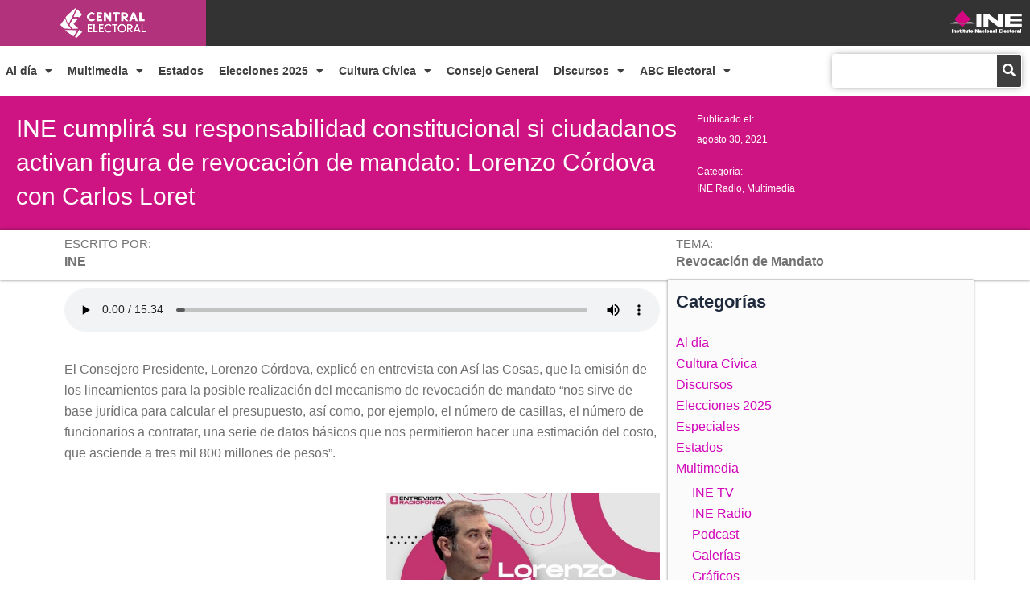

--- FILE ---
content_type: text/css
request_url: https://centralelectoral.ine.mx/wp-content/uploads/elementor/css/post-213510.css
body_size: 2537
content:
.elementor-213510 .elementor-element.elementor-element-39cf0296:not(.elementor-motion-effects-element-type-background) > .elementor-widget-wrap, .elementor-213510 .elementor-element.elementor-element-39cf0296 > .elementor-widget-wrap > .elementor-motion-effects-container > .elementor-motion-effects-layer{background-color:#B3327C;}.elementor-213510 .elementor-element.elementor-element-39cf0296 > .elementor-widget-wrap > .elementor-widget:not(.elementor-widget__width-auto):not(.elementor-widget__width-initial):not(:last-child):not(.elementor-absolute){margin-bottom:0px;}.elementor-213510 .elementor-element.elementor-element-39cf0296 > .elementor-element-populated, .elementor-213510 .elementor-element.elementor-element-39cf0296 > .elementor-element-populated > .elementor-background-overlay, .elementor-213510 .elementor-element.elementor-element-39cf0296 > .elementor-background-slideshow{border-radius:0px 0px 0px 0px;}.elementor-213510 .elementor-element.elementor-element-39cf0296 > .elementor-element-populated{transition:background 0.3s, border 0.3s, border-radius 0.3s, box-shadow 0.3s;margin:0px 0px 0px 0px;--e-column-margin-right:0px;--e-column-margin-left:0px;padding:0px 0px 0px 0px;}.elementor-213510 .elementor-element.elementor-element-39cf0296 > .elementor-element-populated > .elementor-background-overlay{transition:background 0.3s, border-radius 0.3s, opacity 0.3s;}.elementor-widget-image .widget-image-caption{color:var( --e-global-color-text );font-family:var( --e-global-typography-text-font-family ), Sans-serif;font-weight:var( --e-global-typography-text-font-weight );}.elementor-213510 .elementor-element.elementor-element-460becf4 > .elementor-widget-container{padding:10px 10px 10px 10px;}.elementor-213510 .elementor-element.elementor-element-460becf4{text-align:center;}.elementor-213510 .elementor-element.elementor-element-460becf4 img{width:45%;}.elementor-widget-theme-site-title .elementor-heading-title{font-family:var( --e-global-typography-primary-font-family ), Sans-serif;font-weight:var( --e-global-typography-primary-font-weight );color:var( --e-global-color-primary );}.elementor-213510 .elementor-element.elementor-element-4cd9fe6 .elementor-heading-title{font-family:"Roboto Slab", Sans-serif;font-size:9px;font-weight:400;}.elementor-213510 .elementor-element.elementor-element-29398e7a:not(.elementor-motion-effects-element-type-background) > .elementor-widget-wrap, .elementor-213510 .elementor-element.elementor-element-29398e7a > .elementor-widget-wrap > .elementor-motion-effects-container > .elementor-motion-effects-layer{background-color:#333333;}.elementor-bc-flex-widget .elementor-213510 .elementor-element.elementor-element-29398e7a.elementor-column .elementor-widget-wrap{align-items:center;}.elementor-213510 .elementor-element.elementor-element-29398e7a.elementor-column.elementor-element[data-element_type="column"] > .elementor-widget-wrap.elementor-element-populated{align-content:center;align-items:center;}.elementor-213510 .elementor-element.elementor-element-29398e7a > .elementor-element-populated{transition:background 0.3s, border 0.3s, border-radius 0.3s, box-shadow 0.3s;}.elementor-213510 .elementor-element.elementor-element-29398e7a > .elementor-element-populated > .elementor-background-overlay{transition:background 0.3s, border-radius 0.3s, opacity 0.3s;}.elementor-213510 .elementor-element.elementor-element-511f73ad{width:100%;max-width:100%;text-align:right;}.elementor-213510 .elementor-element.elementor-element-511f73ad > .elementor-widget-container{margin:0px 0px 0px 0px;padding:0px 0px 0px 0px;}.elementor-213510 .elementor-element.elementor-element-511f73ad img{width:150%;filter:brightness( 100% ) contrast( 100% ) saturate( 100% ) blur( 0px ) hue-rotate( 0deg );border-radius:0px 0px 0px 0px;}.elementor-bc-flex-widget .elementor-213510 .elementor-element.elementor-element-01a1136.elementor-column .elementor-widget-wrap{align-items:center;}.elementor-213510 .elementor-element.elementor-element-01a1136.elementor-column.elementor-element[data-element_type="column"] > .elementor-widget-wrap.elementor-element-populated{align-content:center;align-items:center;}.elementor-213510 .elementor-element.elementor-element-01a1136 > .elementor-widget-wrap > .elementor-widget:not(.elementor-widget__width-auto):not(.elementor-widget__width-initial):not(:last-child):not(.elementor-absolute){margin-bottom:0px;}.elementor-213510 .elementor-element.elementor-element-01a1136 > .elementor-element-populated{margin:0px 0px 0px 0px;--e-column-margin-right:0px;--e-column-margin-left:0px;padding:0px 0px 0px 0px;}.elementor-widget-nav-menu .elementor-nav-menu .elementor-item{font-family:var( --e-global-typography-primary-font-family ), Sans-serif;font-weight:var( --e-global-typography-primary-font-weight );}.elementor-widget-nav-menu .elementor-nav-menu--main .elementor-item{color:var( --e-global-color-text );fill:var( --e-global-color-text );}.elementor-widget-nav-menu .elementor-nav-menu--main .elementor-item:hover,
					.elementor-widget-nav-menu .elementor-nav-menu--main .elementor-item.elementor-item-active,
					.elementor-widget-nav-menu .elementor-nav-menu--main .elementor-item.highlighted,
					.elementor-widget-nav-menu .elementor-nav-menu--main .elementor-item:focus{color:var( --e-global-color-accent );fill:var( --e-global-color-accent );}.elementor-widget-nav-menu .elementor-nav-menu--main:not(.e--pointer-framed) .elementor-item:before,
					.elementor-widget-nav-menu .elementor-nav-menu--main:not(.e--pointer-framed) .elementor-item:after{background-color:var( --e-global-color-accent );}.elementor-widget-nav-menu .e--pointer-framed .elementor-item:before,
					.elementor-widget-nav-menu .e--pointer-framed .elementor-item:after{border-color:var( --e-global-color-accent );}.elementor-widget-nav-menu{--e-nav-menu-divider-color:var( --e-global-color-text );}.elementor-widget-nav-menu .elementor-nav-menu--dropdown .elementor-item, .elementor-widget-nav-menu .elementor-nav-menu--dropdown  .elementor-sub-item{font-family:var( --e-global-typography-accent-font-family ), Sans-serif;font-weight:var( --e-global-typography-accent-font-weight );}.elementor-213510 .elementor-element.elementor-element-96f7913{width:initial;max-width:initial;align-self:center;--e-nav-menu-horizontal-menu-item-margin:calc( 5px / 2 );}.elementor-213510 .elementor-element.elementor-element-96f7913 > .elementor-widget-container{margin:0px 0px 0px 0px;border-radius:0px 0px 0px 0px;}.elementor-213510 .elementor-element.elementor-element-96f7913:hover > .elementor-widget-container{border-radius:0px 0px 0px 0px;}.elementor-213510 .elementor-element.elementor-element-96f7913 .elementor-menu-toggle{margin:0 auto;}.elementor-213510 .elementor-element.elementor-element-96f7913 .elementor-nav-menu .elementor-item{font-family:"Poppins", Sans-serif;font-size:14px;font-weight:600;font-style:normal;}.elementor-213510 .elementor-element.elementor-element-96f7913 .elementor-nav-menu--main .elementor-item{color:#3F3F3F;fill:#3F3F3F;padding-left:7px;padding-right:7px;padding-top:4px;padding-bottom:4px;}.elementor-213510 .elementor-element.elementor-element-96f7913 .elementor-nav-menu--main .elementor-item:hover,
					.elementor-213510 .elementor-element.elementor-element-96f7913 .elementor-nav-menu--main .elementor-item.elementor-item-active,
					.elementor-213510 .elementor-element.elementor-element-96f7913 .elementor-nav-menu--main .elementor-item.highlighted,
					.elementor-213510 .elementor-element.elementor-element-96f7913 .elementor-nav-menu--main .elementor-item:focus{color:#B3327C;fill:#B3327C;}.elementor-213510 .elementor-element.elementor-element-96f7913 .elementor-nav-menu--main:not(.e--pointer-framed) .elementor-item:before,
					.elementor-213510 .elementor-element.elementor-element-96f7913 .elementor-nav-menu--main:not(.e--pointer-framed) .elementor-item:after{background-color:#B01774;}.elementor-213510 .elementor-element.elementor-element-96f7913 .e--pointer-framed .elementor-item:before,
					.elementor-213510 .elementor-element.elementor-element-96f7913 .e--pointer-framed .elementor-item:after{border-color:#B01774;}.elementor-213510 .elementor-element.elementor-element-96f7913 .elementor-nav-menu--main .elementor-item.elementor-item-active{color:#B3327C;}.elementor-213510 .elementor-element.elementor-element-96f7913 .elementor-nav-menu--main:not(.e--pointer-framed) .elementor-item.elementor-item-active:before,
					.elementor-213510 .elementor-element.elementor-element-96f7913 .elementor-nav-menu--main:not(.e--pointer-framed) .elementor-item.elementor-item-active:after{background-color:var( --e-global-color-679f29a7 );}.elementor-213510 .elementor-element.elementor-element-96f7913 .e--pointer-framed .elementor-item.elementor-item-active:before,
					.elementor-213510 .elementor-element.elementor-element-96f7913 .e--pointer-framed .elementor-item.elementor-item-active:after{border-color:var( --e-global-color-679f29a7 );}.elementor-213510 .elementor-element.elementor-element-96f7913 .elementor-nav-menu--main:not(.elementor-nav-menu--layout-horizontal) .elementor-nav-menu > li:not(:last-child){margin-bottom:5px;}.elementor-213510 .elementor-element.elementor-element-96f7913 .elementor-nav-menu--dropdown a, .elementor-213510 .elementor-element.elementor-element-96f7913 .elementor-menu-toggle{color:#FFFFFF;fill:#FFFFFF;}.elementor-213510 .elementor-element.elementor-element-96f7913 .elementor-nav-menu--dropdown{background-color:#3F3F3F;}.elementor-213510 .elementor-element.elementor-element-96f7913 .elementor-nav-menu--dropdown a:hover,
					.elementor-213510 .elementor-element.elementor-element-96f7913 .elementor-nav-menu--dropdown a:focus,
					.elementor-213510 .elementor-element.elementor-element-96f7913 .elementor-nav-menu--dropdown a.elementor-item-active,
					.elementor-213510 .elementor-element.elementor-element-96f7913 .elementor-nav-menu--dropdown a.highlighted{background-color:#4F4F4F;}.elementor-213510 .elementor-element.elementor-element-96f7913 .elementor-nav-menu--dropdown .elementor-item, .elementor-213510 .elementor-element.elementor-element-96f7913 .elementor-nav-menu--dropdown  .elementor-sub-item{font-family:"Roboto", Sans-serif;font-size:15px;font-weight:500;}.elementor-213510 .elementor-element.elementor-element-38529bf7 > .elementor-widget-wrap > .elementor-widget:not(.elementor-widget__width-auto):not(.elementor-widget__width-initial):not(:last-child):not(.elementor-absolute){margin-bottom:0px;}.elementor-widget-search-form input[type="search"].elementor-search-form__input{font-family:var( --e-global-typography-text-font-family ), Sans-serif;font-weight:var( --e-global-typography-text-font-weight );}.elementor-widget-search-form .elementor-search-form__input,
					.elementor-widget-search-form .elementor-search-form__icon,
					.elementor-widget-search-form .elementor-lightbox .dialog-lightbox-close-button,
					.elementor-widget-search-form .elementor-lightbox .dialog-lightbox-close-button:hover,
					.elementor-widget-search-form.elementor-search-form--skin-full_screen input[type="search"].elementor-search-form__input{color:var( --e-global-color-text );fill:var( --e-global-color-text );}.elementor-widget-search-form .elementor-search-form__submit{font-family:var( --e-global-typography-text-font-family ), Sans-serif;font-weight:var( --e-global-typography-text-font-weight );background-color:var( --e-global-color-secondary );}.elementor-213510 .elementor-element.elementor-element-6a89ef81 .elementor-search-form__container{min-height:30px;box-shadow:0px 0px 10px -2px rgba(0,0,0,0.5);}.elementor-213510 .elementor-element.elementor-element-6a89ef81 .elementor-search-form__submit{min-width:30px;background-color:#3F3F3F;}body:not(.rtl) .elementor-213510 .elementor-element.elementor-element-6a89ef81 .elementor-search-form__icon{padding-left:calc(30px / 3);}body.rtl .elementor-213510 .elementor-element.elementor-element-6a89ef81 .elementor-search-form__icon{padding-right:calc(30px / 3);}.elementor-213510 .elementor-element.elementor-element-6a89ef81 .elementor-search-form__input, .elementor-213510 .elementor-element.elementor-element-6a89ef81.elementor-search-form--button-type-text .elementor-search-form__submit{padding-left:calc(30px / 3);padding-right:calc(30px / 3);}.elementor-213510 .elementor-element.elementor-element-6a89ef81 input[type="search"].elementor-search-form__input{font-family:"Roboto", Sans-serif;font-weight:400;}.elementor-213510 .elementor-element.elementor-element-6a89ef81:not(.elementor-search-form--skin-full_screen) .elementor-search-form__container{background-color:#FFFFFF;border-width:1px 1px 1px 1px;border-radius:3px;}.elementor-213510 .elementor-element.elementor-element-6a89ef81.elementor-search-form--skin-full_screen input[type="search"].elementor-search-form__input{background-color:#FFFFFF;border-width:1px 1px 1px 1px;border-radius:3px;}.elementor-213510 .elementor-element.elementor-element-770e3539 > .elementor-container > .elementor-column > .elementor-widget-wrap{align-content:center;align-items:center;}.elementor-bc-flex-widget .elementor-213510 .elementor-element.elementor-element-51696e23.elementor-column .elementor-widget-wrap{align-items:center;}.elementor-213510 .elementor-element.elementor-element-51696e23.elementor-column.elementor-element[data-element_type="column"] > .elementor-widget-wrap.elementor-element-populated{align-content:center;align-items:center;}.elementor-213510 .elementor-element.elementor-element-51696e23 > .elementor-widget-wrap > .elementor-widget:not(.elementor-widget__width-auto):not(.elementor-widget__width-initial):not(:last-child):not(.elementor-absolute){margin-bottom:0px;}.elementor-213510 .elementor-element.elementor-element-51696e23 > .elementor-element-populated{margin:0px 0px 0px 0px;--e-column-margin-right:0px;--e-column-margin-left:0px;padding:0px 0px 0px 0px;}.elementor-213510 .elementor-element.elementor-element-1a617e37{width:initial;max-width:initial;align-self:center;--e-nav-menu-horizontal-menu-item-margin:calc( 4px / 2 );}.elementor-213510 .elementor-element.elementor-element-1a617e37 > .elementor-widget-container{margin:0px 0px 0px 10px;border-radius:0px 0px 0px 0px;}.elementor-213510 .elementor-element.elementor-element-1a617e37:hover > .elementor-widget-container{border-radius:0px 0px 0px 0px;}.elementor-213510 .elementor-element.elementor-element-1a617e37 .elementor-menu-toggle{margin:0 auto;background-color:#FFFFFF;}.elementor-213510 .elementor-element.elementor-element-1a617e37 .elementor-nav-menu .elementor-item{font-family:"Poppins", Sans-serif;font-size:15px;font-weight:600;font-style:normal;}.elementor-213510 .elementor-element.elementor-element-1a617e37 .elementor-nav-menu--main .elementor-item{color:#E41E1E;fill:#E41E1E;padding-left:9px;padding-right:9px;padding-top:4px;padding-bottom:4px;}.elementor-213510 .elementor-element.elementor-element-1a617e37 .elementor-nav-menu--main .elementor-item:hover,
					.elementor-213510 .elementor-element.elementor-element-1a617e37 .elementor-nav-menu--main .elementor-item.elementor-item-active,
					.elementor-213510 .elementor-element.elementor-element-1a617e37 .elementor-nav-menu--main .elementor-item.highlighted,
					.elementor-213510 .elementor-element.elementor-element-1a617e37 .elementor-nav-menu--main .elementor-item:focus{color:#B3327C;fill:#B3327C;}.elementor-213510 .elementor-element.elementor-element-1a617e37 .elementor-nav-menu--main:not(.e--pointer-framed) .elementor-item:before,
					.elementor-213510 .elementor-element.elementor-element-1a617e37 .elementor-nav-menu--main:not(.e--pointer-framed) .elementor-item:after{background-color:#B01774;}.elementor-213510 .elementor-element.elementor-element-1a617e37 .e--pointer-framed .elementor-item:before,
					.elementor-213510 .elementor-element.elementor-element-1a617e37 .e--pointer-framed .elementor-item:after{border-color:#B01774;}.elementor-213510 .elementor-element.elementor-element-1a617e37 .elementor-nav-menu--main .elementor-item.elementor-item-active{color:#B3327C;}.elementor-213510 .elementor-element.elementor-element-1a617e37 .elementor-nav-menu--main:not(.e--pointer-framed) .elementor-item.elementor-item-active:before,
					.elementor-213510 .elementor-element.elementor-element-1a617e37 .elementor-nav-menu--main:not(.e--pointer-framed) .elementor-item.elementor-item-active:after{background-color:var( --e-global-color-679f29a7 );}.elementor-213510 .elementor-element.elementor-element-1a617e37 .e--pointer-framed .elementor-item.elementor-item-active:before,
					.elementor-213510 .elementor-element.elementor-element-1a617e37 .e--pointer-framed .elementor-item.elementor-item-active:after{border-color:var( --e-global-color-679f29a7 );}.elementor-213510 .elementor-element.elementor-element-1a617e37 .elementor-nav-menu--main:not(.elementor-nav-menu--layout-horizontal) .elementor-nav-menu > li:not(:last-child){margin-bottom:4px;}.elementor-213510 .elementor-element.elementor-element-1a617e37 .elementor-nav-menu--dropdown a, .elementor-213510 .elementor-element.elementor-element-1a617e37 .elementor-menu-toggle{color:#FFFFFF;fill:#FFFFFF;}.elementor-213510 .elementor-element.elementor-element-1a617e37 .elementor-nav-menu--dropdown{background-color:#3F3F3F;}.elementor-213510 .elementor-element.elementor-element-1a617e37 .elementor-nav-menu--dropdown a:hover,
					.elementor-213510 .elementor-element.elementor-element-1a617e37 .elementor-nav-menu--dropdown a:focus,
					.elementor-213510 .elementor-element.elementor-element-1a617e37 .elementor-nav-menu--dropdown a.elementor-item-active,
					.elementor-213510 .elementor-element.elementor-element-1a617e37 .elementor-nav-menu--dropdown a.highlighted{background-color:#4F4F4F;}.elementor-213510 .elementor-element.elementor-element-1a617e37 .elementor-nav-menu--dropdown .elementor-item, .elementor-213510 .elementor-element.elementor-element-1a617e37 .elementor-nav-menu--dropdown  .elementor-sub-item{font-family:"Poppins", Sans-serif;font-size:15px;font-weight:500;}.elementor-213510 .elementor-element.elementor-element-1a617e37 div.elementor-menu-toggle{color:#000000;}.elementor-213510 .elementor-element.elementor-element-1a617e37 div.elementor-menu-toggle svg{fill:#000000;}.elementor-widget-heading .elementor-heading-title{font-family:var( --e-global-typography-primary-font-family ), Sans-serif;font-weight:var( --e-global-typography-primary-font-weight );color:var( --e-global-color-primary );}.elementor-213510 .elementor-element.elementor-element-5616081a .elementor-heading-title{font-family:"Poppins", Sans-serif;font-weight:400;}.elementor-213510 .elementor-element.elementor-element-1ecf4a41 > .elementor-widget-wrap > .elementor-widget:not(.elementor-widget__width-auto):not(.elementor-widget__width-initial):not(:last-child):not(.elementor-absolute){margin-bottom:0px;}.elementor-213510 .elementor-element.elementor-element-3d61c481 .elementor-search-form{text-align:center;}.elementor-213510 .elementor-element.elementor-element-3d61c481 .elementor-search-form__toggle{--e-search-form-toggle-size:30px;--e-search-form-toggle-color:#0B0000;}.elementor-213510 .elementor-element.elementor-element-3d61c481 input[type="search"].elementor-search-form__input{font-family:"Roboto", Sans-serif;font-size:30px;font-weight:400;}.elementor-213510 .elementor-element.elementor-element-3d61c481 .elementor-search-form__input,
					.elementor-213510 .elementor-element.elementor-element-3d61c481 .elementor-search-form__icon,
					.elementor-213510 .elementor-element.elementor-element-3d61c481 .elementor-lightbox .dialog-lightbox-close-button,
					.elementor-213510 .elementor-element.elementor-element-3d61c481 .elementor-lightbox .dialog-lightbox-close-button:hover,
					.elementor-213510 .elementor-element.elementor-element-3d61c481.elementor-search-form--skin-full_screen input[type="search"].elementor-search-form__input{color:#FFFFFF;fill:#FFFFFF;}.elementor-213510 .elementor-element.elementor-element-3d61c481:not(.elementor-search-form--skin-full_screen) .elementor-search-form__container{border-radius:3px;}.elementor-213510 .elementor-element.elementor-element-3d61c481.elementor-search-form--skin-full_screen input[type="search"].elementor-search-form__input{border-radius:3px;}.elementor-theme-builder-content-area{height:400px;}.elementor-location-header:before, .elementor-location-footer:before{content:"";display:table;clear:both;}@media(max-width:767px){.elementor-213510 .elementor-element.elementor-element-2405eecf{width:30%;}.elementor-213510 .elementor-element.elementor-element-3cbb7b8 > .elementor-widget-container{margin:7px 7px 7px 7px;}.elementor-213510 .elementor-element.elementor-element-3cbb7b8 img{width:70%;}.elementor-213510 .elementor-element.elementor-element-51696e23{width:40%;}.elementor-213510 .elementor-element.elementor-element-51696e23.elementor-column > .elementor-widget-wrap{justify-content:flex-end;}.elementor-213510 .elementor-element.elementor-element-313cbc02{width:15%;}.elementor-213510 .elementor-element.elementor-element-313cbc02.elementor-column > .elementor-widget-wrap{justify-content:center;}.elementor-213510 .elementor-element.elementor-element-313cbc02 > .elementor-widget-wrap > .elementor-widget:not(.elementor-widget__width-auto):not(.elementor-widget__width-initial):not(:last-child):not(.elementor-absolute){margin-bottom:0px;}.elementor-213510 .elementor-element.elementor-element-5616081a{text-align:right;}.elementor-213510 .elementor-element.elementor-element-1ecf4a41{width:15%;}.elementor-bc-flex-widget .elementor-213510 .elementor-element.elementor-element-1ecf4a41.elementor-column .elementor-widget-wrap{align-items:center;}.elementor-213510 .elementor-element.elementor-element-1ecf4a41.elementor-column.elementor-element[data-element_type="column"] > .elementor-widget-wrap.elementor-element-populated{align-content:center;align-items:center;}.elementor-213510 .elementor-element.elementor-element-1ecf4a41.elementor-column > .elementor-widget-wrap{justify-content:center;}.elementor-213510 .elementor-element.elementor-element-1ecf4a41 > .elementor-widget-wrap > .elementor-widget:not(.elementor-widget__width-auto):not(.elementor-widget__width-initial):not(:last-child):not(.elementor-absolute){margin-bottom:0px;}}@media(min-width:768px){.elementor-213510 .elementor-element.elementor-element-39cf0296{width:20%;}.elementor-213510 .elementor-element.elementor-element-29398e7a{width:80%;}.elementor-213510 .elementor-element.elementor-element-01a1136{width:80%;}.elementor-213510 .elementor-element.elementor-element-38529bf7{width:20%;}}/* Start custom CSS for nav-menu, class: .elementor-element-96f7913 *//* Hover normal */
.elementor-213510 .elementor-element.elementor-element-96f7913 nav > ul > li > a:hover {
  background-color: #b01774 !important;
  color: white !important;
  border-radius: 4px;
  padding: 10px 15px;
  transition: all 0.3s ease;
}

/* Ítem principal con submenú abierto (cuando el mouse está sobre el contenedor li) */
.elementor-213510 .elementor-element.elementor-element-96f7913 nav > ul > li:hover > a {
  background-color: #b01774 !important;
  color: white !important;
  border-radius: 1px;
  padding: 15px 10px !important;
}/* End custom CSS */
/* Start custom CSS for nav-menu, class: .elementor-element-1a617e37 *//* Hover normal */
.elementor-213510 .elementor-element.elementor-element-1a617e37 nav > ul > li > a:hover {
  background-color: #b01774 !important;
  color: white !important;
  border-radius: 4px;
  padding: 10px 15px;
  transition: all 0.3s ease;
}

/* Ítem principal con submenú abierto (cuando el mouse está sobre el contenedor li) */
.elementor-213510 .elementor-element.elementor-element-1a617e37 nav > ul > li:hover > a {
  background-color: #b01774 !important;
  color: white !important;
  border-radius: 1px;
  padding: 15px 10px !important;
}/* End custom CSS */

--- FILE ---
content_type: text/css
request_url: https://centralelectoral.ine.mx/wp-content/themes/astra-hijo-Central/style.css
body_size: 836
content:
/**
Theme Name: Central Electoral Astra Hijo
Author: DIU
Author URI: https://ine.mx/
Description: El tema Central Electoral Astra Hijo es una variante personalizada del tema Astra, dise�ada espec�ficamente para el portal Central Electoral. Este tema hijo hereda la funcionalidad flexible y moderna de Astra, a la vez que incorpora personalizaciones �nicas que reflejan la identidad visual y las necesidades espec�ficas del INE. Con un dise�o intuitivo y accesible, el tema est� optimizado para ofrecer una experiencia de usuario eficiente y segura para los empleados y colaboradores del INE. Incluye ajustes de estilo personalizados, integraci�n con sistemas de autenticaci�n interna, y una interfaz de usuario adaptada para una navegaci�n fluida y consistente en el entorno de trabajo del INE.
Version: 1.0.0
License: GNU General Public License v2 or later
License URI: http://www.gnu.org/licenses/gpl-2.0.html
Text Domain: CentralElectoral-astra-hijo
Template: astra
*/
/*@import url("/wp-content/themes/astra-child");*//*!
 * Bootstrap v4.0.0-alpha.6 (https://getbootstrap.com)
 * Copyright 2011-2017 The Bootstrap Authors
 * Copyright 2011-2017 Twitter, Inc.
 * Licensed under MIT (https://github.com/twbs/bootstrap/blob/master/LICENSE)
 */
/*! normalize.css v5.0.0 | MIT License | github.com/necolas/normalize.css */


/* Estilos para accesibilidad */
a:focus-visible,
button:focus-visible,
input:focus-visible,
select:focus-visible,
textarea:focus-visible {
    outline: 3px solid red;
    outline-offset: 2px;
}

--- FILE ---
content_type: application/x-javascript
request_url: https://centralelectoral.ine.mx/wp-content/themes/astra-hijo-Central/scripts/buscador-vacio.js
body_size: 347
content:
document.addEventListener('DOMContentLoaded', function() {
    // Busca todos los formularios de búsqueda de Elementor
    var searchForms = document.querySelectorAll('form.elementor-search-form');
    searchForms.forEach(function(searchForm) {
        var searchInput = searchForm.querySelector('input[type="search"]');
        if (searchInput) {
            searchForm.addEventListener('submit', function(e) {
                if (searchInput.value.trim() === '') {
                    e.preventDefault(); // Bloquea el envío si está vacío
                    searchInput.focus(); // Coloca el cursor en el input
                }
            });
        }
    });
});
